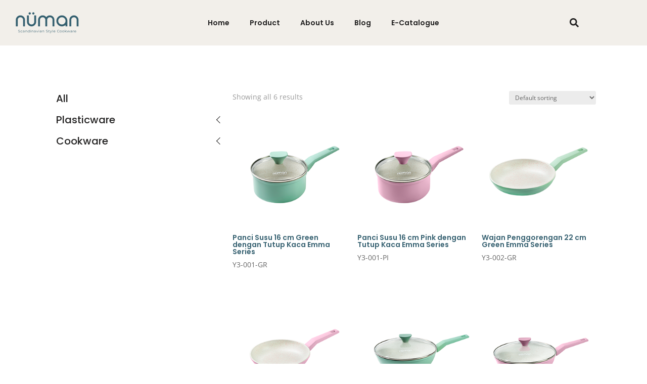

--- FILE ---
content_type: text/css
request_url: https://www.numanlife.com/wp-content/uploads/elementor/css/post-91.css?ver=1697031372
body_size: 721
content:
.elementor-91 .elementor-element.elementor-element-4cd8602{--display:flex;--flex-direction:row;--container-widget-width:calc( ( 1 - var( --container-widget-flex-grow ) ) * 100% );--container-widget-height:100%;--container-widget-flex-grow:1;--container-widget-align-self:stretch;--align-items:center;--gap:0px 0px;--background-transition:0.3s;}.elementor-91 .elementor-element.elementor-element-4cd8602:not(.elementor-motion-effects-element-type-background), .elementor-91 .elementor-element.elementor-element-4cd8602 > .elementor-motion-effects-container > .elementor-motion-effects-layer{background-color:#F2EFEA;}.elementor-91 .elementor-element.elementor-element-4cd8602, .elementor-91 .elementor-element.elementor-element-4cd8602::before{--border-transition:0.3s;}.elementor-91 .elementor-element.elementor-element-47a34e6{--display:flex;--flex-direction:column;--container-widget-width:100%;--container-widget-height:initial;--container-widget-flex-grow:0;--container-widget-align-self:initial;--gap:0px 0px;--background-transition:0.3s;}.elementor-91 .elementor-element.elementor-element-7938484{text-align:left;}.elementor-91 .elementor-element.elementor-element-c091ce2{--display:flex;--flex-direction:column;--container-widget-width:100%;--container-widget-height:initial;--container-widget-flex-grow:0;--container-widget-align-self:initial;--gap:0px 0px;--background-transition:0.3s;}.elementor-91 .elementor-element.elementor-element-8a6ab0f .elementor-menu-toggle{margin:0 auto;}.elementor-91 .elementor-element.elementor-element-8a6ab0f .elementor-nav-menu--main .elementor-item:hover,
					.elementor-91 .elementor-element.elementor-element-8a6ab0f .elementor-nav-menu--main .elementor-item.elementor-item-active,
					.elementor-91 .elementor-element.elementor-element-8a6ab0f .elementor-nav-menu--main .elementor-item.highlighted,
					.elementor-91 .elementor-element.elementor-element-8a6ab0f .elementor-nav-menu--main .elementor-item:focus{color:#356070;fill:#356070;}.elementor-91 .elementor-element.elementor-element-8a6ab0f .elementor-nav-menu--main:not(.e--pointer-framed) .elementor-item:before,
					.elementor-91 .elementor-element.elementor-element-8a6ab0f .elementor-nav-menu--main:not(.e--pointer-framed) .elementor-item:after{background-color:#356070;}.elementor-91 .elementor-element.elementor-element-8a6ab0f .e--pointer-framed .elementor-item:before,
					.elementor-91 .elementor-element.elementor-element-8a6ab0f .e--pointer-framed .elementor-item:after{border-color:#356070;}.elementor-91 .elementor-element.elementor-element-467223d{--display:flex;--flex-direction:column;--container-widget-width:calc( ( 1 - var( --container-widget-flex-grow ) ) * 100% );--container-widget-height:initial;--container-widget-flex-grow:0;--container-widget-align-self:initial;--justify-content:flex-end;--align-items:flex-end;--gap:0px 0px;--background-transition:0.3s;}.elementor-91 .elementor-element.elementor-element-9b6eb36 .elementor-search-form{text-align:center;}.elementor-91 .elementor-element.elementor-element-9b6eb36 .elementor-search-form__toggle{--e-search-form-toggle-size:33px;--e-search-form-toggle-color:var( --e-global-color-text );--e-search-form-toggle-background-color:#F2EFEA;}.elementor-91 .elementor-element.elementor-element-9b6eb36:not(.elementor-search-form--skin-full_screen) .elementor-search-form__container{border-radius:3px;}.elementor-91 .elementor-element.elementor-element-9b6eb36.elementor-search-form--skin-full_screen input[type="search"].elementor-search-form__input{border-radius:3px;}@media(min-width:768px){.elementor-91 .elementor-element.elementor-element-4cd8602{--content-width:1240px;}.elementor-91 .elementor-element.elementor-element-47a34e6{--width:20%;}.elementor-91 .elementor-element.elementor-element-c091ce2{--width:60%;}.elementor-91 .elementor-element.elementor-element-467223d{--width:20%;}}

--- FILE ---
content_type: text/css
request_url: https://www.numanlife.com/wp-content/uploads/elementor/css/post-94.css?ver=1699363610
body_size: 1108
content:
.elementor-94 .elementor-element.elementor-element-795216d{--display:flex;--flex-direction:row;--container-widget-width:initial;--container-widget-height:100%;--container-widget-flex-grow:1;--container-widget-align-self:stretch;--gap:0px 0px;--background-transition:0.3s;--padding-block-start:50px;--padding-block-end:10px;--padding-inline-start:30px;--padding-inline-end:30px;}.elementor-94 .elementor-element.elementor-element-795216d:not(.elementor-motion-effects-element-type-background), .elementor-94 .elementor-element.elementor-element-795216d > .elementor-motion-effects-container > .elementor-motion-effects-layer{background-color:var( --e-global-color-primary );}.elementor-94 .elementor-element.elementor-element-795216d, .elementor-94 .elementor-element.elementor-element-795216d::before{--border-transition:0.3s;}.elementor-94 .elementor-element.elementor-element-ef6b297{--display:flex;--flex-direction:column;--container-widget-width:100%;--container-widget-height:initial;--container-widget-flex-grow:0;--container-widget-align-self:initial;--background-transition:0.3s;--padding-block-start:0px;--padding-block-end:0px;--padding-inline-start:0px;--padding-inline-end:0px;}.elementor-94 .elementor-element.elementor-element-b62bb3c{text-align:left;}.elementor-94 .elementor-element.elementor-element-44ca524{--grid-template-columns:repeat(0, auto);--icon-size:31px;--grid-column-gap:17px;--grid-row-gap:0px;}.elementor-94 .elementor-element.elementor-element-44ca524 .elementor-social-icon{--icon-padding:0em;}.elementor-94 .elementor-element.elementor-element-311b26d{--display:flex;--flex-direction:column;--container-widget-width:100%;--container-widget-height:initial;--container-widget-flex-grow:0;--container-widget-align-self:initial;--background-transition:0.3s;--padding-block-start:0px;--padding-block-end:0px;--padding-inline-start:0px;--padding-inline-end:0px;}.elementor-94 .elementor-element.elementor-element-a245b07 .elementor-heading-title{color:var( --e-global-color-secondary );font-family:"Inter", Sans-serif;font-size:18px;font-weight:600;line-height:1.7em;}.elementor-94 .elementor-element.elementor-element-5aa2187 .elementor-icon-list-items:not(.elementor-inline-items) .elementor-icon-list-item:not(:last-child){padding-bottom:calc(6px/2);}.elementor-94 .elementor-element.elementor-element-5aa2187 .elementor-icon-list-items:not(.elementor-inline-items) .elementor-icon-list-item:not(:first-child){margin-top:calc(6px/2);}.elementor-94 .elementor-element.elementor-element-5aa2187 .elementor-icon-list-items.elementor-inline-items .elementor-icon-list-item{margin-right:calc(6px/2);margin-left:calc(6px/2);}.elementor-94 .elementor-element.elementor-element-5aa2187 .elementor-icon-list-items.elementor-inline-items{margin-right:calc(-6px/2);margin-left:calc(-6px/2);}body.rtl .elementor-94 .elementor-element.elementor-element-5aa2187 .elementor-icon-list-items.elementor-inline-items .elementor-icon-list-item:after{left:calc(-6px/2);}body:not(.rtl) .elementor-94 .elementor-element.elementor-element-5aa2187 .elementor-icon-list-items.elementor-inline-items .elementor-icon-list-item:after{right:calc(-6px/2);}.elementor-94 .elementor-element.elementor-element-5aa2187 .elementor-icon-list-icon i{transition:color 0.3s;}.elementor-94 .elementor-element.elementor-element-5aa2187 .elementor-icon-list-icon svg{transition:fill 0.3s;}.elementor-94 .elementor-element.elementor-element-5aa2187{--e-icon-list-icon-size:14px;--icon-vertical-offset:0px;}.elementor-94 .elementor-element.elementor-element-5aa2187 .elementor-icon-list-text{transition:color 0.3s;}.elementor-94 .elementor-element.elementor-element-2f8f76a{--display:flex;--flex-direction:column;--container-widget-width:100%;--container-widget-height:initial;--container-widget-flex-grow:0;--container-widget-align-self:initial;--background-transition:0.3s;--padding-block-start:0px;--padding-block-end:0px;--padding-inline-start:0px;--padding-inline-end:0px;}.elementor-94 .elementor-element.elementor-element-4880b96 .elementor-heading-title{color:var( --e-global-color-secondary );font-family:"Inter", Sans-serif;font-size:18px;font-weight:600;line-height:1.7em;}.elementor-94 .elementor-element.elementor-element-7b13a23 .elementor-icon-list-items:not(.elementor-inline-items) .elementor-icon-list-item:not(:last-child){padding-bottom:calc(6px/2);}.elementor-94 .elementor-element.elementor-element-7b13a23 .elementor-icon-list-items:not(.elementor-inline-items) .elementor-icon-list-item:not(:first-child){margin-top:calc(6px/2);}.elementor-94 .elementor-element.elementor-element-7b13a23 .elementor-icon-list-items.elementor-inline-items .elementor-icon-list-item{margin-right:calc(6px/2);margin-left:calc(6px/2);}.elementor-94 .elementor-element.elementor-element-7b13a23 .elementor-icon-list-items.elementor-inline-items{margin-right:calc(-6px/2);margin-left:calc(-6px/2);}body.rtl .elementor-94 .elementor-element.elementor-element-7b13a23 .elementor-icon-list-items.elementor-inline-items .elementor-icon-list-item:after{left:calc(-6px/2);}body:not(.rtl) .elementor-94 .elementor-element.elementor-element-7b13a23 .elementor-icon-list-items.elementor-inline-items .elementor-icon-list-item:after{right:calc(-6px/2);}.elementor-94 .elementor-element.elementor-element-7b13a23 .elementor-icon-list-icon i{transition:color 0.3s;}.elementor-94 .elementor-element.elementor-element-7b13a23 .elementor-icon-list-icon svg{transition:fill 0.3s;}.elementor-94 .elementor-element.elementor-element-7b13a23{--e-icon-list-icon-size:14px;--icon-vertical-offset:0px;}.elementor-94 .elementor-element.elementor-element-7b13a23 .elementor-icon-list-text{transition:color 0.3s;}.elementor-94 .elementor-element.elementor-element-723df26{--display:flex;--flex-direction:column;--container-widget-width:100%;--container-widget-height:initial;--container-widget-flex-grow:0;--container-widget-align-self:initial;--background-transition:0.3s;--padding-block-start:0px;--padding-block-end:0px;--padding-inline-start:0px;--padding-inline-end:0px;}.elementor-94 .elementor-element.elementor-element-8a5ec1e .elementor-heading-title{color:var( --e-global-color-secondary );font-family:"Inter", Sans-serif;font-size:18px;font-weight:600;line-height:1.7em;}.elementor-94 .elementor-element.elementor-element-6b67b3b{--display:flex;--flex-direction:row;--container-widget-width:initial;--container-widget-height:100%;--container-widget-flex-grow:1;--container-widget-align-self:stretch;--gap:0px 0px;--background-transition:0.3s;--padding-block-start:20px;--padding-block-end:34px;--padding-inline-start:30px;--padding-inline-end:30px;}.elementor-94 .elementor-element.elementor-element-6b67b3b:not(.elementor-motion-effects-element-type-background), .elementor-94 .elementor-element.elementor-element-6b67b3b > .elementor-motion-effects-container > .elementor-motion-effects-layer{background-color:var( --e-global-color-primary );}.elementor-94 .elementor-element.elementor-element-6b67b3b, .elementor-94 .elementor-element.elementor-element-6b67b3b::before{--border-transition:0.3s;}.elementor-94 .elementor-element.elementor-element-96daae2{--display:flex;--flex-direction:column;--container-widget-width:100%;--container-widget-height:initial;--container-widget-flex-grow:0;--container-widget-align-self:initial;--background-transition:0.3s;border-style:solid;--border-style:solid;border-width:1px 0px 0px 0px;--border-block-start-width:1px;--border-inline-end-width:0px;--border-block-end-width:0px;--border-inline-start-width:0px;border-color:var( --e-global-color-secondary );--border-color:var( --e-global-color-secondary );--border-radius:1px 0px 0px 0px;--padding-block-start:0px;--padding-block-end:0px;--padding-inline-start:0px;--padding-inline-end:0px;}.elementor-94 .elementor-element.elementor-element-96daae2, .elementor-94 .elementor-element.elementor-element-96daae2::before{--border-transition:0.3s;}.elementor-94 .elementor-element.elementor-element-b481b5f .elementor-heading-title{color:var( --e-global-color-secondary );font-family:"Inter", Sans-serif;font-size:10px;font-weight:400;line-height:1.7em;}.elementor-94 .elementor-element.elementor-element-032b51a{--display:flex;--flex-direction:column;--container-widget-width:100%;--container-widget-height:initial;--container-widget-flex-grow:0;--container-widget-align-self:initial;--background-transition:0.3s;border-style:solid;--border-style:solid;border-width:1px 0px 0px 0px;--border-block-start-width:1px;--border-inline-end-width:0px;--border-block-end-width:0px;--border-inline-start-width:0px;border-color:var( --e-global-color-secondary );--border-color:var( --e-global-color-secondary );--border-radius:1px 0px 0px 0px;--padding-block-start:0px;--padding-block-end:0px;--padding-inline-start:0px;--padding-inline-end:0px;}.elementor-94 .elementor-element.elementor-element-032b51a, .elementor-94 .elementor-element.elementor-element-032b51a::before{--border-transition:0.3s;}.elementor-94 .elementor-element.elementor-element-09c732b{text-align:right;}.elementor-94 .elementor-element.elementor-element-09c732b .elementor-heading-title{color:var( --e-global-color-secondary );font-family:"Inter", Sans-serif;font-size:10px;font-weight:400;line-height:1.7em;}.elementor-widget .tippy-tooltip .tippy-content{text-align:center;}@media(min-width:768px){.elementor-94 .elementor-element.elementor-element-795216d{--content-width:1240px;}.elementor-94 .elementor-element.elementor-element-ef6b297{--width:25%;}.elementor-94 .elementor-element.elementor-element-311b26d{--width:25%;}.elementor-94 .elementor-element.elementor-element-2f8f76a{--width:25%;}.elementor-94 .elementor-element.elementor-element-723df26{--width:25%;}.elementor-94 .elementor-element.elementor-element-6b67b3b{--content-width:1240px;}.elementor-94 .elementor-element.elementor-element-96daae2{--width:50%;}.elementor-94 .elementor-element.elementor-element-032b51a{--width:50%;}}

--- FILE ---
content_type: text/css
request_url: https://www.numanlife.com/wp-content/uploads/elementor/css/post-1271.css?ver=1756632101
body_size: 1108
content:
.elementor-1271 .elementor-element.elementor-element-cbd025b{--display:flex;--flex-direction:column;--container-widget-width:100%;--container-widget-height:initial;--container-widget-flex-grow:0;--container-widget-align-self:initial;--background-transition:0.3s;}.elementor-1271 .elementor-element.elementor-element-49508c7{--spacer-size:70px;}.elementor-1271 .elementor-element.elementor-element-f058a93{--display:flex;--flex-direction:row;--container-widget-width:initial;--container-widget-height:100%;--container-widget-flex-grow:1;--container-widget-align-self:stretch;--gap:0px 0px;--background-transition:0.3s;--padding-block-start:0px;--padding-block-end:0px;--padding-inline-start:101px;--padding-inline-end:101px;}.elementor-1271 .elementor-element.elementor-element-be22b1d{--display:flex;--flex-direction:column;--container-widget-width:100%;--container-widget-height:initial;--container-widget-flex-grow:0;--container-widget-align-self:initial;--background-transition:0.3s;--padding-block-start:0px;--padding-block-end:0px;--padding-inline-start:0px;--padding-inline-end:0px;}.elementor-1271 .elementor-element.elementor-element-796bf6f .bdt-vertical-menu .sidebar-nav .metismenu{background-color:#FFFFFF;}.elementor-1271 .elementor-element.elementor-element-796bf6f .bdt-vertical-menu .sidebar-nav .metismenu > li > a{color:var( --e-global-color-text );padding:0px 0px 0px 10px;margin-top:12px;font-family:"Poppins", Sans-serif;font-size:20px;line-height:1.5em;}.elementor-1271 .elementor-element.elementor-element-796bf6f .bdt-vertical-menu .sidebar-nav .metismenu > li > a:hover{color:var( --e-global-color-text );background-color:#FFFFFF;}.elementor-1271 .elementor-element.elementor-element-796bf6f .bdt-vertical-menu .metismenu > li > .has-arrow:hover:after{border-color:var( --e-global-color-text );}.elementor-1271 .elementor-element.elementor-element-796bf6f .bdt-vertical-menu .sidebar-nav .metismenu > li > ul{background-color:#FFFFFF;}.elementor-1271 .elementor-element.elementor-element-796bf6f .bdt-vertical-menu .sidebar-nav .metismenu > li > ul > li  a{color:#747474;padding:0px 0px 0px 25px;margin-top:12px;font-family:"Poppins", Sans-serif;font-size:19px;line-height:1.5em;}.elementor-1271 .elementor-element.elementor-element-796bf6f .bdt-vertical-menu .sidebar-nav .metismenu > li > ul > li  a:hover{color:#747474;background-color:#FFFFFF;}.elementor-1271 .elementor-element.elementor-element-1a555e4{--display:flex;--flex-direction:column;--container-widget-width:100%;--container-widget-height:initial;--container-widget-flex-grow:0;--container-widget-align-self:initial;--background-transition:0.3s;--padding-block-start:0px;--padding-block-end:0px;--padding-inline-start:0px;--padding-inline-end:0px;}.elementor-1271 .elementor-element.elementor-element-cada492.elementor-wc-products  ul.products{grid-column-gap:20px;grid-row-gap:40px;}.elementor-1271 .elementor-element.elementor-element-cada492.elementor-wc-products ul.products li.product span.onsale{display:block;}.elementor-1271 .elementor-element.elementor-element-3d5686f{--display:flex;--flex-direction:column;--container-widget-width:100%;--container-widget-height:initial;--container-widget-flex-grow:0;--container-widget-align-self:initial;--background-transition:0.3s;}.elementor-1271 .elementor-element.elementor-element-dce8642{--spacer-size:100px;}.elementor-1271 .elementor-element.elementor-element-30c6abf{--display:flex;--flex-direction:column;--container-widget-width:100%;--container-widget-height:initial;--container-widget-flex-grow:0;--container-widget-align-self:initial;--background-transition:0.3s;}.elementor-widget .tippy-tooltip .tippy-content{text-align:center;}@media(min-width:768px){.elementor-1271 .elementor-element.elementor-element-f058a93{--content-width:1440px;}.elementor-1271 .elementor-element.elementor-element-be22b1d{--width:33.3333%;}.elementor-1271 .elementor-element.elementor-element-1a555e4{--width:66.6666%;}}@media(max-width:1024px){.elementor-1271 .elementor-element.elementor-element-cada492.elementor-wc-products  ul.products{grid-column-gap:20px;grid-row-gap:40px;}}@media(max-width:767px){.elementor-1271 .elementor-element.elementor-element-cada492.elementor-wc-products  ul.products{grid-column-gap:20px;grid-row-gap:40px;}}/* Start custom CSS for wc-archive-products, class: .elementor-element-cada492 */.elementor-products-grid ul.products.elementor-grid {
    display: grid;
    margin: 0;
    grid-column-gap: 20px;
    grid-row-gap: 40px
}

.elementor-products-grid ul.products.elementor-grid:after,.elementor-products-grid ul.products.elementor-grid:before {
    content: none;
    display: none
}

.elementor-products-grid ul.products.elementor-grid li.product {
    width: auto;
    padding: 0;
    margin: 0;
    float: none;
    display: var(--button-align-display);
    flex-direction: var(--button-align-direction);
    justify-content: var(--button-align-justify)
}

.elementor-products-grid ul.products.elementor-grid li.product .onsale {
    display: none;
}



/* Pagination */
.custom-products nav.woocommerce-pagination ul {
    border: 0 !important;
    margin: 70px auto 100px !important;
}

.custom-products nav.woocommerce-pagination ul li {
    border: 0 !important;
    margin-right: 18px !important;
}

.custom-products nav.woocommerce-pagination ul li .page-numbers {
    border: 1px solid #959595 !important;
    border-radius: 100%;
    padding: 0 !important;
    color: #000000 !important;
    height: 39px;
    width: 39px;
    display: flex;
    justify-content: center;
    align-items: center;
}

.custom-products nav.woocommerce-pagination ul li .page-numbers.current {
    background: #356070 !important;
    border-color: #356070 !important;
    color: #fff !important;
}/* End custom CSS */

--- FILE ---
content_type: text/css
request_url: https://www.numanlife.com/wp-content/plugins/bdthemes-element-pack/assets/css/ep-vertical-menu.css?ver=7.6.0
body_size: 1006
content:
.bdt-vertical-menu .sidebar-nav{width:100%}.bdt-vertical-menu .sidebar-nav ul{padding:0;margin:0;list-style:none}.bdt-vertical-menu .sidebar-nav ul li{margin:0}.bdt-vertical-menu .sidebar-nav .metismenu{display:-webkit-box;display:-ms-flexbox;display:flex;-webkit-box-orient:vertical;-webkit-box-direction:normal;-ms-flex-direction:column;flex-direction:column;background-color:#1e87f0}.bdt-vertical-menu .sidebar-nav .metismenu>li>ul{background-color:#1e87f0}.bdt-vertical-menu .sidebar-nav .metismenu>li{display:-webkit-box;display:-ms-flexbox;display:flex;-webkit-box-orient:vertical;-webkit-box-direction:normal;-ms-flex-direction:column;flex-direction:column;position:relative}.bdt-vertical-menu .sidebar-nav .metismenu>li:nth-child(1)>a{margin-top:0 !important}.bdt-vertical-menu .sidebar-nav .metismenu a{position:relative;display:block;padding:15px 40px 15px 15px;color:#fff;outline-width:0;transition:all .3s ease-out}.bdt-vertical-menu .sidebar-nav .metismenu a .bdt-menu-icon svg{width:1em;height:1em;fill:#fff}.bdt-vertical-menu .sidebar-nav .metismenu a:hover,.bdt-vertical-menu .sidebar-nav .metismenu a:active{color:#f8f9fa;text-decoration:none;background-color:#0f6ecd}@media (min-width:960px){.sidebar-nav .metismenu li{position:relative}.bdt-submenu-type-outer .sidebar-nav .metismenu>li>ul{position:absolute;left:100%;top:0;min-width:var(--ep-vertical-submenu-width, 200px);z-index:1001}.bdt-submenu-type-outer .metismenu>li>ul>li.bdt-menu-item{float:left}.bdt-submenu-type-outer .sidebar-nav .metismenu>li:hover>ul{height:auto !important}.bdt-submenu-type-outer .sidebar-nav .metismenu>li:hover>ul,.bdt-submenu-type-outer .sidebar-nav .metismenu>li:hover>ul.collapse{display:block}.bdt-submenu-type-outer .sidebar-nav .metismenu>li:hover>a.has-arrow:after{transform:rotate(135deg) translate(0, -50%)}.bdt-submenu-type-outer.bdt-submenu-column-1 .metismenu>li>ul>li.bdt-menu-item{width:100%}.bdt-submenu-type-outer.bdt-submenu-column-2 .metismenu>li>ul>li.bdt-menu-item{width:50%}.bdt-submenu-type-outer.bdt-submenu-column-3 .metismenu>li>ul>li.bdt-menu-item{width:33.33%}.bdt-submenu-type-outer.bdt-submenu-column-4 .metismenu>li>ul>li.bdt-menu-item{width:25%}}.metismenu .arrow{float:right;line-height:1.42857}*[dir="rtl"] .metismenu .arrow{float:left}.metismenu .glyphicon.arrow:before{content:"\e079"}.metismenu .mm-active>a>.glyphicon.arrow:before{content:"\e114"}.metismenu .fa.arrow:before{content:"\f104"}.metismenu .mm-active>a>.fa.arrow:before{content:"\f107"}.metismenu .ion.arrow:before{content:"\f3d2"}.metismenu .mm-active>a>.ion.arrow:before{content:"\f3d0"}.metismenu .plus-times{float:right}*[dir="rtl"] .metismenu .plus-times{float:left}.metismenu .fa.plus-times:before{content:"\f067"}.metismenu .mm-active>a>.fa.plus-times{transform:rotate(45deg)}.metismenu .plus-minus{float:right}*[dir="rtl"] .metismenu .plus-minus{float:left}.metismenu .fa.plus-minus:before{content:"\f067"}.metismenu .mm-active>a>.fa.plus-minus:before{content:"\f068"}.metismenu .mm-collapse:not(.mm-show){display:none}.metismenu .mm-collapsing{position:relative;height:0;overflow:hidden;transition-timing-function:ease;transition-duration:.35s;transition-property:height,visibility}.metismenu .has-arrow{position:relative}.metismenu .has-arrow::after{position:absolute;content:'';width:.5em;height:.5em;border-width:1px 0 0 1px;border-style:solid;border-color:currentColor;border-color:initial;right:1em;transform:rotate(-45deg) translate(0, -50%);transform-origin:top;top:50%;transition:all .3s ease-out}*[dir="rtl"] .metismenu .has-arrow::after{right:auto;left:1em;transform:rotate(135deg) translate(0, -50%)}.metismenu .mm-active>.has-arrow::after,.metismenu .has-arrow[aria-expanded="true"]::after{transform:rotate(-135deg) translate(0, -50%)}*[dir="rtl"] .metismenu .mm-active>.has-arrow::after,*[dir="rtl"] .metismenu .has-arrow[aria-expanded="true"]::after{transform:rotate(225deg) translate(0, -50%)}

--- FILE ---
content_type: application/javascript
request_url: https://www.numanlife.com/wp-content/plugins/bdthemes-element-pack/assets/js/modules/ep-sound-effects.min.js?ver=7.6.0
body_size: 976
content:
!function(e,t){e(window).on("elementor/frontend/init",(function(){var t,n=elementorModules.frontend.handlers.Base;t=n.extend({bindEvents:function(){this.run()},getDefaultSettings:function(){return{event:"hover"}},onElementChange:debounce((function(e){-1!==e.indexOf("ep_sound_effects_")&&this.run()}),400),settings:function(e){return this.getElementSettings("ep_sound_effects_"+e)},run:function(){if("yes"==this.settings("active")){this.getDefaultSettings();var t,n,s="",o="ep-sound-effects"+this.getID(),i="#"+o;if(e(this.findElement(".elementor-widget-container").get(0)).attr("id",o),"widget"===this.settings("select_type")?s=e(i):"anchor_tag"===this.settings("select_type")?s=e(i+" a"):"custom"===this.settings("select_type")&&this.settings("element_selector")&&(s=e(i).find(this.settings("element_selector"))),"hosted_url"!==this.settings("source")?t=this.settings("source_local_link")+this.settings("source"):this.settings("hosted_url.url")&&(t=this.settings("hosted_url.url").replace(/\.[^/.]+$/,""),n=this.settings("hosted_url_mp3.url").replace(/\.[^/.]+$/,"")),t){if(!document.createElement("audio").canPlayType)return console.error("Oh man 😩! \nYour browser doesn't support audio awesomeness."),function(){};var r=document.createElement("audio"),u=document.createElement("source"),c=document.createElement("source"),d=!1;r.setAttribute("preload",!0),u.setAttribute("type","audio/mpeg"),c.setAttribute("type","audio/ogg"),r.appendChild(u),r.appendChild(c),document.body.appendChild(r);var l=this;jQuery(document).ready((function(){"hover"==l.settings("event")&&(jQuery(s).on("mouseenter",(function(){a()})),jQuery(s).on("mouseleave",(function(){f()})),jQuery(s).on("click",(function(){f()})),jQuery(s).on("touchstart",(function(){a()}))),"click"==l.settings("event")&&e(s).on("click",(function(){a()}))}))}}function a(){var e,s;t&&(n&&(e=n+".mp3"),s=t+".ogg",d||(d=!0,c.addEventListener("error",(function(){console.error("😶 D'oh! The ogg file URL is wrong!")}))),(e||s)&&(n&&u.setAttribute("src",e),c.setAttribute("src",s),r.load()),r.play())}function f(){r.pause(),r.currentTime=0}}}),elementorFrontend.hooks.addAction("frontend/element_ready/widget",(function(e){elementorFrontend.elementsHandler.addHandler(t,{$element:e})}))}))}(jQuery,window.elementorFrontend);